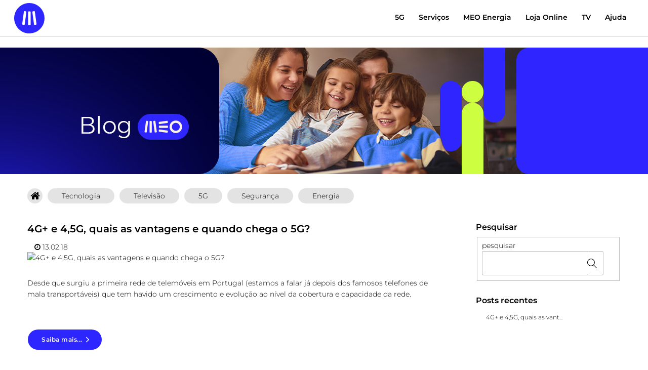

--- FILE ---
content_type: text/html; charset=utf-8
request_url: https://blog.meo.pt/tag/redes+moveis
body_size: 7000
content:
<!DOCTYPE html>
<head>
<meta charset="utf-8">
<meta http-equiv="X-UA-Compatible" content="IE=edge,chrome=1">
<title>Blog MEO - Inovação, Internet, Telemóveis, TV, 5G e Energia</title>
<meta name="description" content="Novidades de tecnologia, telemóveis, 5G, Internet, TV, AI, cibersegurança, Apps, eletricidade, música, desporto, gaming, cultura e muito mais.">
<meta name="viewport" content="width=device-width, initial-scale=1.0, maximum-scale=1.0, user-scalable=0">
<meta name="HandheldFriendly" content="True">
<meta name="MobileOptimized" content="320">
<style type="text/css">
.sapo_widgets_post { margin-top:10px;}
</style>
<link rel="stylesheet" href="/ink3/css/ink.css">
<link rel="stylesheet" href="//meo.blogs.sapo.pt/res/1707088/stylesheet.css?1761298445" type="text/css" />
<link rel="stylesheet" href="/font-awesome/css/font-awesome.min.css">
<link href='https://fonts.googleapis.com/css?family=Abril+Fatface|Dancing+Script|Merriweather|Montserrat|Niconne|Open+Sans:400,700|Playfair+Display|Raleway:700|Sail|Sarina|Vibur' rel='stylesheet' type='text/css'>
<!--[if lt IE 7]>
   <script defer type="text/javascript" src="//blogs.sapo.pt/js/pngfix.js"></script>
<![endif]-->
<meta http-equiv="Content-Type" content="text/html; charset=utf-8" />
<link rel="alternate" type="application/rss+xml" title="RSS" href="//blog.meo.pt/data/rss" />
<link rel="alternate" type="application/atom+xml" title="Atom" href="//blog.meo.pt/data/atom" />
<link rel="meta" type="application/rdf+xml" title="FOAF" href="//blog.meo.pt/data/foaf" />
<meta name="foaf:maker" content="foaf:mbox_sha1sum 'd525cfcb6349a7c642eb28e29bdd2b2ff0affd9b'" />
<link rel="canonical" href="//blog.meo.pt" />
<link rel="shortcut icon" href="https://conteudos.meo.pt/Style%20Library/consumo/images/favicons/favicon-32x32.png?t=8df620eb989da9c7" type="image/x-icon" />
<script type="text/javascript">document.querySelector("html").setAttribute("lang", "pt-PT");</script>
<!-- Quantcast Choice. Consent Manager Tag v2.0 (for TCF 2.0) -->
<script type="text/javascript" async=true src="https://conteudos.meo.pt/Style%20Library/quantcast/QuantcastTag_MEO.js"></script>
<!-- End Quantcast Choice. Consent Manager Tag v2.0 (for TCF 2.0) -->


<style type="text/css">
@import url(https://conteudos.meo.pt/Style%20Library/Blog%20Empresarial/css/fonts.css);
@import url(https://conteudos.meo.pt/Style%20Library/Brand/resources/css/typography-icons.css);
@import url(https://conteudos.meo.pt/Style%20Library/blog-meo/resources/css/blog-meo.css);

.site-navigation input{display:none;}
.site-navigation label{display:none;}
</style>
        

    <!--[if IE 7 ]>
    <link rel="stylesheet" href="/ink3/css/ink-ie.css" type="text/css" media="screen" title="no title" charset="utf-8">
    <![endif]-->
    

    <script type="text/javascript" src="https://js.sapo.pt/SAPO/0.1/"></script>
    <script type="text/javascript" src="/ink3/js/holder.js"></script>
    <script type="text/javascript" src="/ink3/js/ink.min.js"></script>
    <script type="text/javascript" src="/ink3/js/ink-ui.min.js"></script>
    <script type="text/javascript" src="/ink3/js/autoload.js"></script>
    <script type="text/javascript" src="/ink3/js/html5shiv.js"></script>
    
<link rel="stylesheet" type="text/css" href="/ink3/css/font-awesome.min.css">
<script type="text/javascript" src="/js/ink/sharethis.js"></script>
</head>
<body class="blog">

<p class="assistencia">Saltar para:
<a href="#posts" accesskey="1">Posts [1]</a>,
<a href="/search" accesskey="2">Pesquisa [2]</a></p>
    
<div id="topo">

    <div class="menusmall">
    <nav class="ink-navigation hide-all show-small show-tiny">
    <ul class="menu horizontal flat black minimenu">
    <li>
    <button class="toggle" data-target="#menuvertical"><span class="fa fa-bars"></span></button>
    </li>
    
<li><a href="/"><i class="fa fa-home"></i></a></li>
<li><a href="https://www.meo.pt?blog=m_hp"><i class="fa "></i></a></li>
<li><a href="/search"><i class="fa fa-search"></i></a></li>

    </ul>
    <ul id="menuvertical" class="menu vertical flat black hide-all">
    
<li><a href="https://blog.meo.pt/">Home</a>
</li>
<li><a href="https://blog.meo.pt/tag/tecnologia">Tecnologia</a>
</li>
<li><a href="https://blog.meo.pt/tag/televisao">Televisão</a>
</li>
<li><a href="https://blog.meo.pt/tag/5g">5G</a>
</li>
<li><a href="https://blog.meo.pt/tag/seguranca">Segurança</a>
</li>
<li><a href="https://blog.meo.pt/tag/energia">Energia</a>
</li>
<li><a href="/2016">Arquivo</a></li>

    </ul>
    </nav>
    </div>

    <div class="menutop">
    <nav class="ink-navigation hide-tiny hide-small">
    <ul class="horizontal menu">
    
<li class="push-right"><a href="https://www.meo.pt?blog=m_hp"><i class="fa  fa-lg"></i></a></li>

    <li class="pesquisa">
    <form id="search_form" class="ink-form" method="get" action="/search">
    <div class="fake-input">
    <input id="search_input" name="q" type="text" class="ink-form"/>
    <button type="submit" class="fa fa-search fa-lg"></button>
    </div>
    </form>
    </li>
    

    </ul>
    </nav>
    </div>
    
</div>
<div id="container" class="ink-grid">
<header class="mobile hide-all show-small show-tiny">
<h1><a href="//blog.meo.pt" title="inicio do blog">Blog MEO - Inovação, Internet, Telemóveis, TV, 5G e Energia</a></h1>
<p>Novidades de tecnologia, telemóveis, 5G, Internet, TV, AI, cibersegurança, Apps, eletricidade, música, desporto, gaming, cultura e muito mais.</p>
</header>
<header class="imagem hide-small hide-tiny">
<div class="headerimg"></div>
</header>

    <div class="menularge">
    <nav class="ink-navigation hide-tiny hide-small">
    <ul class="horizontal menu">
    
<li><a href="https://blog.meo.pt/">Home</a>
</li>
<li><a href="https://blog.meo.pt/tag/tecnologia">Tecnologia</a>
</li>
<li><a href="https://blog.meo.pt/tag/televisao">Televisão</a>
</li>
<li><a href="https://blog.meo.pt/tag/5g">5G</a>
</li>
<li><a href="https://blog.meo.pt/tag/seguranca">Segurança</a>
</li>
<li><a href="https://blog.meo.pt/tag/energia">Energia</a>
</li>

    </ul>
    </nav>
    </div>
    

<div class="column-group half-gutters">
<div class="posts all-70 small-100 tiny-100">
<article>
<h2><a href="https://blog.meo.pt/4g-e-45g-quais-as-vantagens-e-quando-136886">4G+ e 4,5G, quais as vantagens e quando chega o 5G?</a></h2>
<nav class="ink-navigation assinatura">
        <ul class="menu horizontal">
        <li></li>
        <li><i class="fa fa-clock-o"></i> 13.02.18</li>
        </ul>
        </nav>
<p class="sapomedia images"><a class="blog-img-link" title="4G+ e 4,5G, quais as vantagens e quando chega o 5G?" href="http://blog.meo.pt/4g-e-45g-quais-as-vantagens-e-quando-136886" rel="noopener"><img alt="4G+ e 4,5G, quais as vantagens e quando chega o 5G?" class="lazyload-item" height="600" src="" style="padding: 10px 10px;" width="900" data-src="//blogs.sapo.pt/cloud/thumb/0634d90d42d0ab4a5a22aafd80eea1fe/pt-empresas/2018/iStock-649900756.jpg?size=xl" /></a></p><p>Desde que surgiu a primeira rede de telemóveis em Portugal (estamos a falar já depois dos famosos telefones de mala transportáveis) que tem havido um crescimento e evolução ao nível da cobertura e capacidade da rede.</p><p> </p><div class='lermais'><b>(&nbsp;<a href="https://blog.meo.pt/4g-e-45g-quais-as-vantagens-e-quando-136886#cutid1">Saiba mais...</a>&nbsp;)</b></div><div class="sapo_widgets_post"> 
<!--EMAIL
<a href="#" data-type="email" data-siteroot="https://blogs.sapo.pt" data-subject="" data-permalink="https://blog.meo.pt/4g-e-45g-quais-as-vantagens-e-quando-136886" class="ink-sharethis-item"><i></i>Partilhar por e-mail</a>-->

<!--FACEBOOK v2-->
<style>
.sapo_widgets_post .fb_iframe_widget{vertical-align:2px;padding-right:5px;width:65px;}
</style>

<div id="fb-root"></div>
<script async defer crossorigin="anonymous" src="https://connect.facebook.net/pt_PT/sdk.js#xfbml=1&version=v18.0" nonce="y6ADcKlp"></script>
<div class="fb-share-button" data-href="https://blog.meo.pt/4g-e-45g-quais-as-vantagens-e-quando-136886" data-layout="" data-size=""><a target="_blank" href="https://www.facebook.com/sharer/sharer.php?u=https%3A%2F%2Fdevelopers.facebook.com%2Fdocs%2Fplugins%2F&amp;src=sdkpreparse" class="fb-xfbml-parse-ignore">Partilhar</a></div>

<!---LINKEDIN-->
<script src="//platform.linkedin.com/in.js" type="text/javascript"> lang: pt_BR</script>
<script type="IN/Share" data-url="https://blog.meo.pt/4g-e-45g-quais-as-vantagens-e-quando-136886" data-counter="right"></script>

<!--Twitter-->
<a href="https://twitter.com/share" class="twitter-share-button" data-count="horizontal" data-via="denharsh" data-related="shoutmeloud" data-url="https://blog.meo.pt/4g-e-45g-quais-as-vantagens-e-quando-136886">Tweet</a><script type="text/javascript" src="https://platform.twitter.com/widgets.js"></script>
<!--Função do Sapo para apanhar o URL no Share
https://blog.meo.pt/4g-e-45g-quais-as-vantagens-e-quando-136886
-->
</div> 
<nav class="ink-navigation metadata"><ul class="menu horizontal metadata"><li class="title">Tags:</li><li><a rel="tag" href="https://blog.meo.pt/tag/4g%2B">4g+</a></li><li><a rel="tag" href="https://blog.meo.pt/tag/5g">5g</a></li><li><a rel="tag" href="https://blog.meo.pt/tag/inovacao">inovacao</a></li><li><a rel="tag" href="https://blog.meo.pt/tag/redes+moveis">redes moveis</a></li><li class="last"><a rel="tag" href="https://blog.meo.pt/tag/smartphone">smartphone</a></li></ul></nav>

        <p class="metadata"></p>
        <div class="assinatura_links">
        <nav class="ink-navigation">
        <ul class="menu horizontal">
        <li><i class="fa fa-link"></i> <a class="permalink" href="https://blog.meo.pt/4g-e-45g-quais-as-vantagens-e-quando-136886">link do post</a></li><li><i class="fa fa-comment-o"></i> <a href="https://meo.blogs.sapo.pt/4g-e-45g-quais-as-vantagens-e-quando-136886?mode=reply#reply" rel="nofollow"  class="reply">comentar</a></li><li><i class="fa fa-star-o"></i> <a href="https://blogs.sapo.pt/tools/memadd.bml?journal=meo&amp;itemid=136886&amp;cw=1" rel="nofollow" class="favorites" id="tog_136886"> favorito<span class='favorites' id='fav_count_136886'></span></a>
                                <form id="tog_form_136886" name="tog_form_136886" action="#" method="post" class="hidden">
                                    <input type="hidden" name="blog" value="meo"/>
                                    <input type="hidden" name="item" value="136886"/>
                                    <input type="hidden" name="action" value="fav"/>
                                    
                                </form>
                                    </li><li class="last"><span class='message' id='message_136886'></span></li>
        </ul>
        </nav>
        </div>
        

            <div class="sharethis">
                <div id="st136886"></div>
                <nav class="ink-sharethis ink-navigation"><ul class="menu horizontal"><li><a href="#"><i data-type="email" data-siteroot="https://blogs.sapo.pt" data-subject="4G%2B%20e%204%2C5G%2C%20quais%20as%20vantagens%20e%20quando%20chega%20o%205G%3F" data-permalink="https://blog.meo.pt/4g-e-45g-quais-as-vantagens-e-quando-136886" class="ink-sharethis-item fa fa-envelope"></i></a></li><li><a href="#"><i data-type="twitter" data-siteroot="https://blogs.sapo.pt" data-subject="4G%2B%20e%204%2C5G%2C%20quais%20as%20vantagens%20e%20quando%20chega%20o%205G%3F" data-permalink="https://blog.meo.pt/4g-e-45g-quais-as-vantagens-e-quando-136886" class="ink-sharethis-item fa fa-twitter"></i></a></li><li><a href="#"><i data-type="facebook" data-siteroot="https://blogs.sapo.pt" data-subject="4G%2B%20e%204%2C5G%2C%20quais%20as%20vantagens%20e%20quando%20chega%20o%205G%3F" data-permalink="https://blog.meo.pt/4g-e-45g-quais-as-vantagens-e-quando-136886" class="ink-sharethis-item fa fa-facebook"></i></a></li></ul></nav>
            </div>
            
</article>

        <nav class="ink-navigation">
        <ul class="pagination rounded shadowed">
        <li class="first last"><a rel="index" href="//blog.meo.pt">Home</a></li>
        </ul>
        </nav>
    
</div>
<div class="all-30 small-100 tiny-100"><div class="componentes">
<div class="extras">

        <h3 id="searchForm">Pesquisar</h3>

    <div id="pesquisar">
        <form action="/search" method="get">
        <fieldset>
        <label for="pesquisa">pesquisar</label>
        <input id="pesquisa" name="q" type="text" class="form" />
        &nbsp;<input type="submit" class="buton" value="OK" />
        </fieldset>
        </form>
    </div>
        
</div>
<div class="extras">
<h3>Posts recentes</h3>
<ul><li><a href="https://blog.meo.pt/4g-e-45g-quais-as-vantagens-e-quando-136886">4G+ e 4,5G, quais as vant...</a></li></ul>
</div>
</div></div>
</div>
</div>

            <footer class="clearfix">
            <!--HEADER-->
<header class="pte-nav">
	<div class="navigation-bar">
		<div class="content-holder">
			<div class="logo"><a href="https://www.meo.pt/?blog=m_hp" target="_blank" rel="noopener noreferrer"><img src="https://conteudos.meo.pt/Style%20Library/consumo/images/logo-meo.svg" alt="MEO"></a></div>
			<div class="site-navigation">
				<input id="menu-hamburguer" type="checkbox">
				<label for="menu-hamburguer">
					<span class="fa fa-bars"></span>
				</label>
				<nav class="first-level"><!-- FIRST LEVEL -->
					<ul>
						<li><a href="https://www.meo.pt/5g?blog=m_5g" target="_blank" rel="noopener noreferrer">5G</a></li>
						<li><a href="https://www.meo.pt/servicos/pacotes/pacotes-tv-net-voz-movel?blog=m_servicos" target="_blank" rel="noopener noreferrer">Serviços</a></li>
						<li><a href="https://www.meo.pt/energia?blog=m_energia" target="_blank" rel="noopener noreferrer">MEO Energia</a></li>
						<li><a href="https://www.meo.pt/loja/destaques-promocoes?blog=m_loja" target="_blank" rel="noopener noreferrer">Loja Online</a></li>
						<li><a href="https://www.meo.pt/tv/destaque-tv?blog=m_tv" target="_blank" rel="noopener noreferrer">TV</a></li>
						<li><a href="https://www.meo.pt/cliente?blog=m_suporte" target="_blank" rel="noopener noreferrer">Ajuda</a></li>
					</ul>
				</nav>	
			</div>
		</div>	
	</div>
</header>
<!--END HEADER-->

<!--FOOTER-->
<div class="content-holder">
	<div class="footer-bottom">
		<div class="copyrights">
			<div class="socials">
				<span>Segue-nos</span>
				<ul>
					<li><a href="https://www.instagram.com/meoinstagram/" target="_blank" class="social-icon-instagram" title="Instagram" rel="noopener noreferrer"><span></span></a></li>
					<li><a href="https://www.linkedin.com/company/meopt/" target="_blank" class="social-icon-linkedin" title="LinkedIn" rel="noopener noreferrer"><span></span></a></li>
					<li><a href="https://www.facebook.com/meo" target="_blank" class="social-icon-facebook" title="Facebook" rel="noopener noreferrer"><span></span></a></li>
					<li><a href="https://twitter.com/meopt" target="_blank" class="social-icon-twitter" title="Twitter" rel="noopener noreferrer"><span></span></a></li>
					<li><a href="https://www.youtube.com/user/meo" target="_blank" class="social-icon-youtube" title="YouTube" rel="noopener noreferrer"><span></span></a></li>
					<li><a href="https://www.tiktok.com/@meo_oficial" target="_blank" class="social-icon-tiktok" title="TikTok" rel="noopener noreferrer"><span></span></a></li>
					<li><a href="https://open.spotify.com/user/ad3st53yif6xeoyrkf00253z7" target="_blank" class="social-icon-spotify" title="Spotify" rel="noopener noreferrer"><span></span></a></li>
        </ul>
			</div>
			<p>© Todos os direitos reservados</p>
		</div>
	</div>
</div>
<!--END FOOTER-->



<!-- Google Tag Manager -->
<script>(function(w,d,s,l,i){w[l]=w[l]||[];w[l].push({'gtm.start':
new Date().getTime(),event:'gtm.js'});var f=d.getElementsByTagName(s)[0],
j=d.createElement(s),dl=l!='dataLayer'?'&l='+l:'';j.async=true;j.src=
'https://www.googletagmanager.com/gtm.js?id='+i+dl;f.parentNode.insertBefore(j,f);
})(window,document,'script','dataLayer','GTM-5F4M4X');</script>
<!-- End Google Tag Manager -->

<!-- Google Tag Manager (noscript) -->
<noscript><iframe src="https://www.googletagmanager.com/ns.html?id=GTM-5F4M4X"
height="0" width="0" style="display:none;visibility:hidden"></iframe></noscript>
<!-- End Google Tag Manager (noscript) -->
            </footer>
        

    <script type="text/javascript" src="https://blogs.sapo.pt/js/react-ink-min.js"></script>
    <script type="text/javascript">Ink.Blogs.Reaction.init("https://blogs.sapo.pt/tools/endpoints/fav_do.bml");</script>
    <script type="text/javascript">Ink.requireModules(['Ink.UI.LazyLoad_1'], function (LazyLoad) { new LazyLoad('#container', { delta: 256, placeholder: 'https://imgs.sapo.pt/images/blogs/placeholder.png' }); });</script>


    <style type="text/css">
        #grid-modal {position:fixed;left:0;top:0;z-index:99999;display:none;padding-top:25px;width:100%;height:100%;overflow:auto;background-color:rgba(0,0,0,0.8);}
        div.grid-modal-content {margin:auto;display:block;max-width:80%;-webkit-animation-name:zoom;-webkit-animation-duration:0.5s;animation-name:zoom;animation-duration:0.5s;}
        div.grid-modal-content > img { max-width: 100%; }
        span.grid-modal-close {position:fixed;font-size:36px;color:#909090;padding:15px;top:0px;right:5px;cursor:pointer;}
        span.grid-modal-close:after {content:'\2716';}
        @-webkit-keyframes zoom {from {-webkit-transform:scale(0)} to {-webkit-transform:scale(1)}}
        @keyframes zoom {from {transform:scale(0)} to {transform:scale(1)}}
        @media only screen and (max-width: 768px){#grid-modal{padding-top:25%;}div.grid-modal-content{max-width:95%;}span.grid-modal-close{font-size:1.5em;}}
        @media only screen and (max-height: 480px){#grid-modal{padding-top:20px;}}
    </style>
<div id="grid-modal"><span class="grid-modal-close"></span><div class="grid-modal-content"><img id="grid-modal-target" /></div> </div>

    <script type="text/javascript">
        (function () {
            var gridModal = document.getElementById('grid-modal');
            var imgTag    = document.getElementById('grid-modal-target');
            var bodyTag   = document.getElementsByTagName('body')[0];
            var openGridModal = function (ev) {
                ev.preventDefault();
                ev.stopPropagation();

                var dataElement = ev.target;
                if (dataElement.tagName === 'IMG')
                    dataElement = dataElement.parentElement;

                if (dataElement.tagName === 'A') {
                    var url = dataElement.getAttribute('href');

                    if (url && gridModal && imgTag) {
                        var img = new Image();
                        img.onload = function() {
                            var contentDiv = imgTag.parentElement;
                            var maxWidth   = Math.min(Math.round(window.innerWidth * 0.9), img.width);
                            contentDiv.style['max-width'] = maxWidth + 'px';
                            imgTag.src = url;
                        }
                        img.src = url;
                        bodyTag.style['overflow']  = 'hidden';
                        gridModal.style['display'] = 'block';
                    }
                }
            };
            var closeGridModal = function (ev) {
                if (ev.target.id === imgTag.id)
                    return false;

                bodyTag.style['overflow']  = 'inherit';
                gridModal.style['display'] = 'none';
                imgTag.src = "";
            };

            var list = document.querySelectorAll('a.blog-img-grid-link');
            for (i=0;i<list.length;i++) {
                list[i].addEventListener('click', openGridModal);
            }
            gridModal.addEventListener('click', closeGridModal);
        })();
    </script>

        <script>
            SAPOBlogsOptions = {
                'siteRoot': 'https://blogs.sapo.pt',
                'dataLayer': {
                    'virtualPageHostname': 'blog.meo.pt',
                    'virtualPageURL': '/tag/redes+moveis',
                    'virtualPageTitle': 'Blog MEO - Inovação, Internet, Telemóveis, TV, 5G e Energia',
                    'section': 'blog',
                    'sectionContent': 'posts',
                    'sectionAccess': 'publico',
                    'sectionAuthor': 'meo'
                },
                'isPartner': '1'
            };
            var dataLayer = [ SAPOBlogsOptions.dataLayer ];

            (function(d, t, id, lj) {
                var js, tjs = d.getElementsByTagName(t)[0];
                if (d.getElementById(id)) return;
                js = d.createElement(t);
                js.id = id;
                js.async = true;
                js.onload = function () { window.SAPOBlogs.init(SAPOBlogsOptions) };
                js.src = 'https://blogs.sapo.pt/js/sdk.js?' + lj;
                tjs.parentNode.insertBefore(js, tjs);
            }(document, 'script', 'sapoblogs-jssdk', 1689349470));
        </script>
    

            <noscript><iframe src='//www.googletagmanager.com/ns.html?id=GTM-KPWSMZ' height='0' width='0' style='display:none;visibility:hidden'></iframe></noscript>
            <script>(function(w,d,s,l,i){w[l]=w[l]||[];w[l].push({'gtm.start':new Date().getTime(),event:'gtm.js'});var f=d.getElementsByTagName(s)[0],j=d.createElement(s),dl=l!='dataLayer'? '&l='+l:'';j.async=true;j.src='//www.googletagmanager.com/gtm.js?id='+i+dl;f.parentNode.insertBefore(j,f);})(window,document,'script','dataLayer','GTM-KPWSMZ');</script>
        
<div id='cookie-notice-bar' style='display:none;'>
<style type='text/css'>.cookie-footer{position:fixed;padding:10px;left:10px;right:10px;bottom:10px;z-index:9999999999;display:none;align-items:center;justify-content:center;background:#fff;border:1px solid rgba(0,0,0,.15);font-size:14px;-webkit-font-smoothing:antialiased;-moz-osx-font-smoothing:grayscale;font-family:-apple-system,BlinkMacSystemFont,Segoe UI,Roboto,Oxygen-Sans,Ubuntu,Cantarell,Helvetica Neue,sans-serif;font-weight:400;line-height:1.5;color:#555}@media screen and (min-width:640px){.cookie-footer{padding-right:120px}}.cookie-footer p{margin:0}.cookie-footer a{text-decoration:none;color:#69a618;cursor:pointer}.cookie-footer .cookie-footer-close{right:0;top:50%;transform:translateY(-50%);opacity:.5}.cookie-footer .cookie-footer-close:hover{opacity:1}.cookie-footer .cookie-footer-acceptAll{display:block;width:140px;margin:5px auto 0;padding-left:20px;padding-right:20px}@media screen and (min-width:640px){.cookie-footer .cookie-footer-acceptAll{width:auto;margin:0;position:absolute;right:20px;top:50%;transform:translateY(-50%)}}button.cookie-button,input[type=button].cookie-button{cursor:pointer;outline:0;padding:.4em;background:#69a618;color:#fff;border:none;font-size:.875rem}button.cookie-button:hover,input[type=button].cookie-button:hover{background:#333}button.cookie-button.cookie-button-invert,input[type=button].cookie-button.cookie-button-invert{background:#fff;border:1px solid rgba(51,51,51,.25);color:rgba(51,51,51,.75)}button.cookie-button.cookie-button-invert:hover,input[type=button].cookie-button.cookie-button-invert:hover{border-color:#333;color:#333}button.cookie-button span,input[type=button].cookie-button span{color:#fff}button.cookie-button.cookie-button-invert span,input[type=button].cookie-button.cookie-button-invert span{color:rgba(51,51,51,.75)}button.cookie-button.cookie-button-invert span:hover,input[type=button].cookie-button.cookie-button-invert span:hover{border-color:#333;color:#333}</style>
<div id='cookie-notice-bar-content'><div class="cookie-footer" style="display: block;"><span class="">Esta p&aacute;gina utiliza cookies. Consulte a nossa <a href="https://ajuda.sapo.pt/politica-de-cookies-9682" target="_blank" rel="noopener">Pol&iacute;tica de cookies</a>.</span><p><button class="cookie-button cookie-footer-acceptAll" onclick='window.SAPOBlogs.cookieBar.dismiss("cookie-notice-bar");return false;'><span class="">Aceitar</span></button></p></div></div>
</div>
</body></html>


--- FILE ---
content_type: text/css
request_url: https://conteudos.meo.pt/Style%20Library/Blog%20Empresarial/css/fonts.css
body_size: 665
content:
@font-face{font-family:'MEO Text';src:url(../fonts/meotext-light.eot);src:url(../fonts/meotext-light.eot?#iefix) format('embedded-opentype'),url(../fonts/meotext-light.woff2) format('woff2'),url(../fonts/meotext-light.woff) format('woff'),url(../fonts/meotext-light.ttf) format('truetype'),url(../fonts/meotext-light.svg#meo_textlight) format('svg');font-weight:300;font-style:normal}
@font-face{font-family:'MEO Text';src:url(../fonts/meotext-regular.eot);src:url(../fonts/meotext-regular.eot?#iefix) format('embedded-opentype'),url(../fonts/meotext-regular.woff2) format('woff2'),url(../fonts/meotext-regular.woff) format('woff'),url(../fonts/meotext-regular.ttf) format('truetype'),url(../fonts/meotext-regular.svg#meo_textregular) format('svg');font-weight:400;font-style:normal}
@font-face{font-family:'MEO Text';src:url(../fonts/meotext-bold.eot);src:url(../fonts/meotext-bold.eot?#iefix) format('embedded-opentype'),url(../fonts/meotext-bold.woff2) format('woff2'),url(../fonts/meotext-bold.woff) format('woff'),url(../fonts/meotext-bold.ttf) format('truetype'),url(../fonts/meotext-bold.svg#meo_textbold) format('svg');font-weight:600;font-style:normal}

@font-face { font-family: "meo-2017"; src: url("../fonts/meo-2017.eot"); src: url("../fonts/meo-2017.eot?#iefix") format("embedded-opentype"), url("../fonts/meo-2017.woff") format("woff"), url("../fonts/meo-2017.ttf") format("truetype"), url("../fonts/meo-2017.svg#meo-2017") format("svg"); font-weight: normal; font-style: normal; }
[data-icon]:before { font-family: "meo-2017" !important; content: attr(data-icon); font-style: normal !important; font-weight: normal !important; font-variant: normal !important; text-transform: none !important; speak: none; line-height: 1; -webkit-font-smoothing: antialiased; -moz-osx-font-smoothing: grayscale; }
[class^="icon-"]:before, [class*=" icon-"]:before { font-family: "meo-2017" !important; font-style: normal !important; font-weight: normal !important; font-variant: normal !important; text-transform: none !important; speak: none; line-height: 1; -webkit-font-smoothing: antialiased; -moz-osx-font-smoothing: grayscale; }


@font-face {
    font-family: 'altice';
    src: url('../fonts/altice_regular.eot');
    src: url('../fonts/altice_regular.eot?#iefix') format('embedded-opentype'),
         url('../fonts/altice_regular.woff') format('woff'),
         url('../fonts/altice_regular.ttf') format('truetype'),
         url('../fonts/altice_regular.svg#alticeregular') format('svg');
    font-weight: normal;
    font-style: normal;
}

.icon-ic-meo-linkedin:before {content: "\68"; }
.icon-ic-meo-facebook:before {content: "\74"; }
.icon-ic-meo-twiter:before {content: "\6e"; }
.icon-ic-meo-youtube:before {content: "\70"; }
.icon-ic-meo-blog:before{content: "\3f";}
.icon-ic-meo-instagram:before {content: "\67";}



@font-face {
    font-family: 'Montserrat';
	src:url('../fonts/montserrat-light-webfont.eot');
    src:url("../fonts/Montserrat-Light.ttf") format("truetype"),
		url('../fonts/montserrat-light-webfont.eot?#iefix') format('embedded-opentype'),
       /* url('../fonts/montserrat-light-webfont.woff2') format('woff2'),*/
        url('../fonts/montserrat-light-webfont.woff') format('woff'),
        url('../fonts/montserrat-light-webfont.svg#montserratlight') format('svg');
    font-weight: 300;
    font-style: normal;
}

@font-face {
    font-family: 'Montserrat';
    src:url('../fonts/montserrat-regular-webfont.eot');
    src:url("../fonts/Montserrat-Regular.ttf") format("truetype"),
		url('../fonts/montserrat-regular-webfont.eot?#iefix') format('embedded-opentype'),
       /* url('../fonts/montserrat-regular-webfont.woff2') format('woff2'),*/
        url('../fonts/montserrat-regular-webfont.woff') format('woff'),
        url('../fonts/montserrat-regular-webfont.svg#montserratregular') format('svg');
    font-weight: 400;
    font-style: normal;
}

@font-face {
    font-family: 'Montserrat';
    src:url('../fonts/montserrat-semibold-webfont.eot');
    src:url("../fonts/Montserrat-SemiBold.ttf") format("truetype"),
		url('../fonts/montserrat-semibold-webfont.eot?#iefix') format('embedded-opentype'),
        /*url('../fonts/montserrat-semibold-webfont.woff2') format('woff2'),*/
        url('../fonts/montserrat-semibold-webfont.woff') format('woff'),
        url('../fonts/montserrat-semibold-webfont.svg#montserratsemibold') format('svg');
    font-weight: 600;
    font-style: normal;
}

@font-face {
  font-family: "brand-icons";
  src:url("../fonts/brand-icons.eot");
  src:url("../fonts/brand-icons.eot?#iefix") format("embedded-opentype"),
    url("../fonts/brand-icons.woff") format("woff"),
    url("../fonts/brand-icons.ttf") format("truetype"),
    url("../fonts/brand-icons.svg#brand-icons") format("svg");
  font-weight: normal;
  font-style: normal;

}







